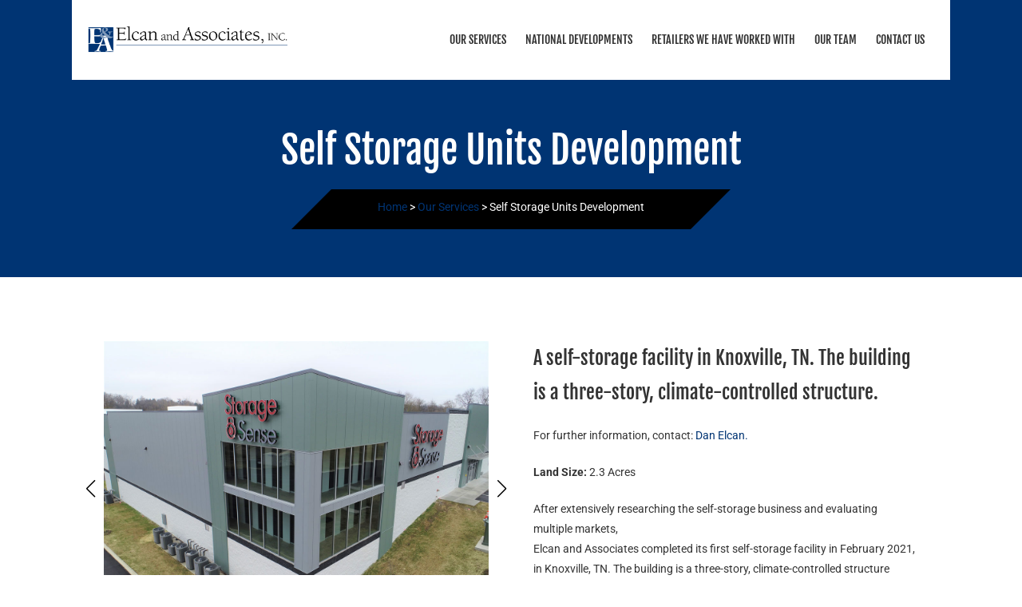

--- FILE ---
content_type: text/css
request_url: https://elcaninc.com/wp-content/uploads/generatepress/fonts/fonts.css?ver=1767538247
body_size: 217
content:
:root {
--gp-font--fjalla-one: "Fjalla One";
--gp-font--roboto: "Roboto";
--gp-font--roboto-slab: "Roboto Slab";
}

@font-face {
	font-display: auto;
	font-family: "Fjalla One";
	font-style: normal;
	font-weight: 400;
	src: url('https://elcaninc.com/wp-content/uploads/generatepress/fonts/fjalla-one/Yq6R-LCAWCX3-6Ky7FAFrOF6kg.woff2') format('woff2');
}
@font-face {
	font-display: auto;
	font-family: "Roboto";
	font-style: normal;
	font-weight: 400;
	src: url('https://elcaninc.com/wp-content/uploads/generatepress/fonts/roboto/KFO7CnqEu92Fr1ME7kSn66aGLdTylUAMa3yUBA.woff2') format('woff2');
}
@font-face {
	font-display: auto;
	font-family: "Roboto";
	font-style: italic;
	font-weight: 400;
	src: url('https://elcaninc.com/wp-content/uploads/generatepress/fonts/roboto/KFO5CnqEu92Fr1Mu53ZEC9_Vu3r1gIhOszmkBnka.woff2') format('woff2');
}
@font-face {
	font-display: auto;
	font-family: "Roboto";
	font-style: normal;
	font-weight: 500;
	src: url('https://elcaninc.com/wp-content/uploads/generatepress/fonts/roboto/KFO7CnqEu92Fr1ME7kSn66aGLdTylUAMa3yUBA.woff2') format('woff2');
}
@font-face {
	font-display: auto;
	font-family: "Roboto";
	font-style: italic;
	font-weight: 500;
	src: url('https://elcaninc.com/wp-content/uploads/generatepress/fonts/roboto/KFO5CnqEu92Fr1Mu53ZEC9_Vu3r1gIhOszmkBnka.woff2') format('woff2');
}
@font-face {
	font-display: auto;
	font-family: "Roboto";
	font-style: normal;
	font-weight: 700;
	src: url('https://elcaninc.com/wp-content/uploads/generatepress/fonts/roboto/KFO7CnqEu92Fr1ME7kSn66aGLdTylUAMa3yUBA.woff2') format('woff2');
}
@font-face {
	font-display: auto;
	font-family: "Roboto";
	font-style: italic;
	font-weight: 700;
	src: url('https://elcaninc.com/wp-content/uploads/generatepress/fonts/roboto/KFO5CnqEu92Fr1Mu53ZEC9_Vu3r1gIhOszmkBnka.woff2') format('woff2');
}
@font-face {
	font-display: auto;
	font-family: "Roboto Slab";
	font-style: normal;
	font-weight: 400;
	src: url('https://elcaninc.com/wp-content/uploads/generatepress/fonts/roboto-slab/BngbUXZYTXPIvIBgJJSb6s3BzlRRfKOFbvjojISmb2Rj.woff2') format('woff2');
}


--- FILE ---
content_type: text/css
request_url: https://elcaninc.com/wp-content/uploads/generateblocks/style-global.css?ver=1753370806
body_size: 108
content:
.Inner-container{max-width:var(--gb-container-width);padding-left:20px;padding-right:20px;margin:80px auto}@media (max-width:767px){.Inner-container{padding-left:10px;padding-right:10px}}.el-button{align-items:center;background-color:var(--contrast);color:var(--base-3);display:inline-flex;text-decoration:none;border-radius:3px;padding:0.5rem 1rem}.el-button:is(:hover,:focus){background-color:var(--contrast-2);color:#ffffff}.el-image{height:auto;margin-bottom:20px;max-width:100%;object-fit:cover;width:auto;border-radius:3px}